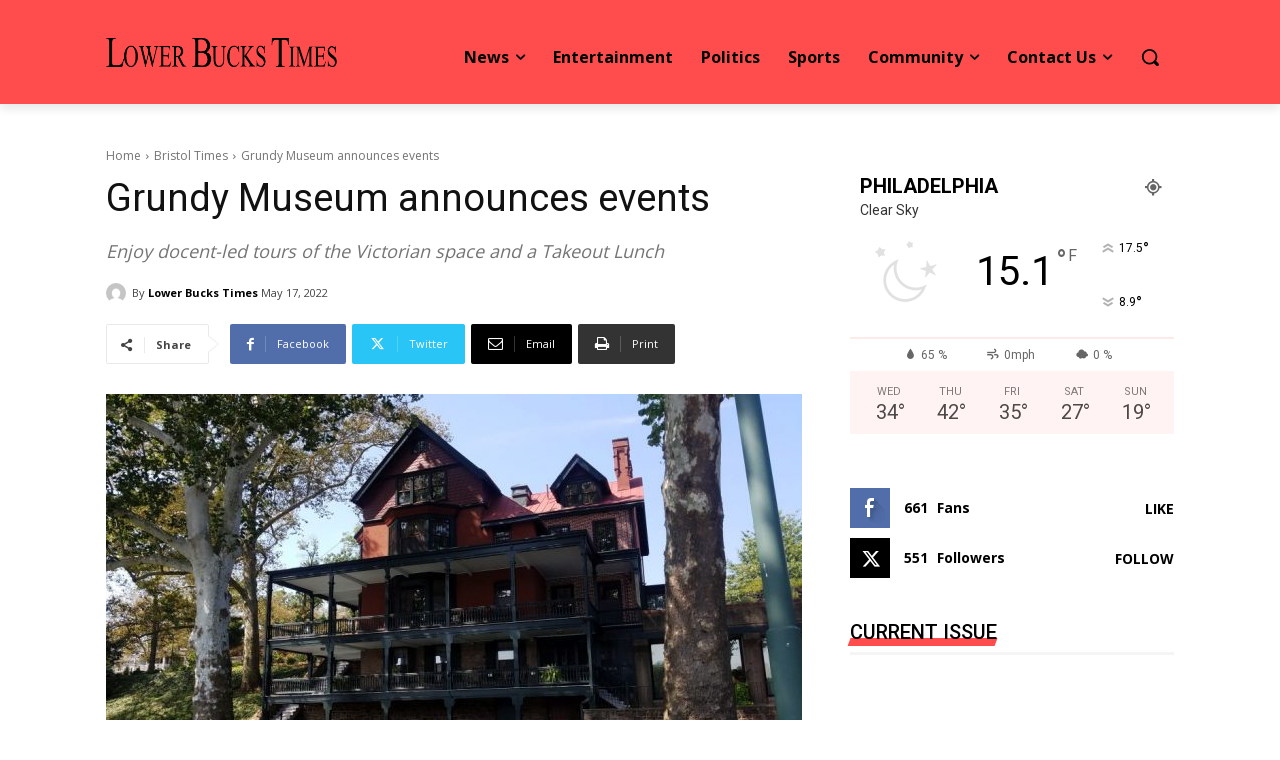

--- FILE ---
content_type: text/html; charset=UTF-8
request_url: https://lowerbuckstimes.com/wp-admin/admin-ajax.php?td_theme_name=Newspaper&v=12.6.5
body_size: -510
content:
{"43216":558}

--- FILE ---
content_type: text/html; charset=utf-8
request_url: https://www.google.com/recaptcha/api2/aframe
body_size: -87
content:
<!DOCTYPE HTML><html><head><meta http-equiv="content-type" content="text/html; charset=UTF-8"></head><body><script nonce="GRp-ZFg931bzsf10c6KnpA">/** Anti-fraud and anti-abuse applications only. See google.com/recaptcha */ try{var clients={'sodar':'https://pagead2.googlesyndication.com/pagead/sodar?'};window.addEventListener("message",function(a){try{if(a.source===window.parent){var b=JSON.parse(a.data);var c=clients[b['id']];if(c){var d=document.createElement('img');d.src=c+b['params']+'&rc='+(localStorage.getItem("rc::a")?sessionStorage.getItem("rc::b"):"");window.document.body.appendChild(d);sessionStorage.setItem("rc::e",parseInt(sessionStorage.getItem("rc::e")||0)+1);localStorage.setItem("rc::h",'1768986289418');}}}catch(b){}});window.parent.postMessage("_grecaptcha_ready", "*");}catch(b){}</script></body></html>